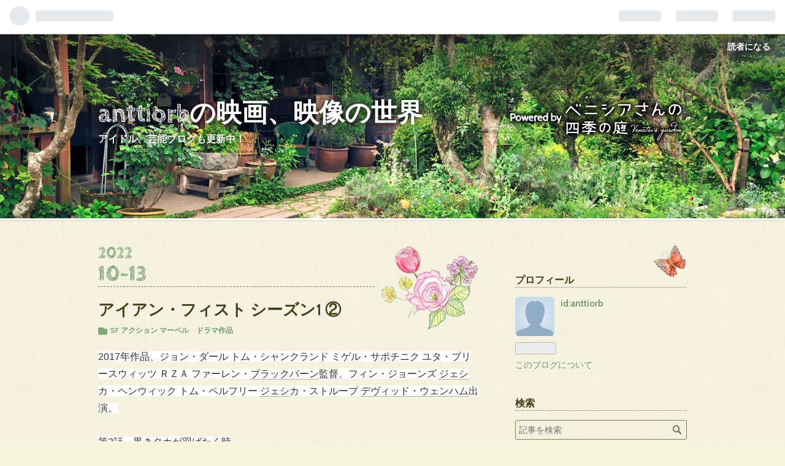

--- FILE ---
content_type: text/css; charset=utf-8
request_url: https://usercss.blog.st-hatena.com/blog_style/17680117127220290056/a3e508ec8d2aaccba79e5da3fff6907e0cec53bd
body_size: 3364
content:
/* <system section="theme" selected="11696248318756530652"> */
@charset "UTF-8";@import"https://fonts.googleapis.com/css?family=Cabin+Sketch:400,700";@import"https://fonts.googleapis.com/css?family=Cabin:400,600";/*! normalize.css v2.1.0 | MIT License | git.io/normalize */article,aside,details,figcaption,figure,footer,header,hgroup,main,nav,section,summary{display:block}audio,canvas,video{display:inline-block}audio:not([controls]){display:none;height:0}[hidden]{display:none}html{font-family:sans-serif;-webkit-text-size-adjust:100%;-ms-text-size-adjust:100%}body{margin:0}a:focus{outline:thin dotted}a:active,a:hover{outline:0}h1{font-size:2em;margin:.67em 0}abbr[title]{border-bottom:1px dotted}b,strong{font-weight:700}dfn{font-style:italic}hr{box-sizing:content-box;height:0}mark{background:#ff0;color:#000}code,kbd,pre,samp{font-family:monospace,serif;font-size:1em}pre{white-space:pre-wrap}q{quotes:"“" "”" "‘" "’"}small{font-size:80%}sub,sup{font-size:75%;line-height:0;position:relative;vertical-align:baseline}sup{top:-.5em}sub{bottom:-.25em}img{border:0}svg:not(:root){overflow:hidden}figure{margin:0}fieldset{border:1px solid #c0c0c0;margin:0 2px;padding:.35em .625em .75em}legend{border:0;padding:0}button,input,select,textarea{font-family:inherit;font-size:100%;margin:0}button,input{line-height:normal}button,select{text-transform:none}button,html input[type=button],input[type=reset],input[type=submit]{-webkit-appearance:button;cursor:pointer}button[disabled],html input[disabled]{cursor:default}input[type=checkbox],input[type=radio]{box-sizing:border-box;padding:0}input[type=search]{-webkit-appearance:textfield;box-sizing:content-box}input[type=search]::-webkit-search-cancel-button,input[type=search]::-webkit-search-decoration{-webkit-appearance:none}button::-moz-focus-inner,input::-moz-focus-inner{border:0;padding:0}textarea{overflow:auto;vertical-align:top}table{border-collapse:collapse;border-spacing:0}.clearfix{display:block;*zoom: 1}.clearfix:after{display:block;visibility:hidden;font-size:0;height:0;clear:both;content:"."}.inline-block{display:inline-block;*display: inline;*zoom: 1}.border-box{-ms-box-sizing:border-box;box-sizing:border-box}.ellipsis{white-space:nowrap;-webkit-text-overflow:ellipsis;text-overflow:ellipsis;overflow:hidden}html,body{font-family:Cabin,Arial,Hiragino Kaku Gothic Pro,Meiryo,MS PGothic,sans-serif;color:#463e13;background:#f6f5dd url(https://cdn.blog.st-hatena.com/css/theme/venetia/bg.jpg?version=eb858d677b6f9ea2eeb6a32d6d15a3)}a{color:#6c9865;text-decoration:none}a:hover{color:#5a8353;border-bottom:1px dotted}a:visited{color:#6d8669}h1 a,h2 a,h3 a,h4 a,h5 a,h6 a,h1 a:hover,h2 a:hover,h3 a:hover,h4 a:hover,h5 a:hover,h6 a:hover,h1 a:visited,h2 a:visited,h3 a:visited,h4 a:visited,h5 a:visited,h6 a:visited{color:#463e13;text-decoration:none}a.keyword{text-decoration:none;border-bottom:1px dotted #817b56;color:#463e13}.btn{display:inline-block;*display: inline;*zoom: 1;padding:4px 10px;margin-bottom:0;line-height:18px;color:#463e13;background-color:#f25d7f;text-align:center;vertical-align:middle;-webkit-border-top-right-radius:2px;-webkit-border-bottom-right-radius:0;-webkit-border-bottom-left-radius:0;-webkit-border-top-left-radius:0;-moz-border-radius-topright:2px;-moz-border-radius-bottomright:0;-moz-border-radius-bottomleft:0;-moz-border-radius-topleft:0;border-radius:2px;-moz-background-clip:padding;-webkit-background-clip:padding-box;background-clip:padding-box;cursor:pointer;font-size:12px;text-decoration:none;font-weight:400;text-decoration:none!important;color:#f6f5dd}.btn:hover{color:#f6f5dd;background-color:#ef496f;text-decoration:none!important;border:0 none}.btn-small{padding:2px 10px!important;font-size:11px!important}.btn-large{padding:13px 19px;font-size:17px;line-height:normal;font-weight:700}#globalheader-container{background:#f5f27d;color:#463e13;position:-webkit-sticky;position:sticky;top:0;box-shadow:0 0 3px #0003}#container{margin-left:auto;margin-right:auto;margin-bottom:30px}#container #content{display:block;*zoom: 1;width:960px;margin:0 auto}#container #content:after{display:block;visibility:hidden;font-size:0;height:0;clear:both;content:"."}#main{width:620px;float:left;margin-top:40px}#box2{width:280px;float:right}#blog-title{font-family:Cabin Sketch;background-image:url(https://cdn.blog.st-hatena.com/css/theme/venetia/header.jpg?version=eb858d677b6f9ea2eeb6a32d6d15a3);background-position:bottom center;background-size:cover;height:300px;width:100%;border-bottom:3px solid #fff;box-shadow:0 0 3px #0003}#blog-title #blog-title-inner{width:960px;margin:0 auto;max-height:200px;overflow:hidden;padding:100px 0 0;background:url(https://cdn.blog.st-hatena.com/css/theme/venetia/powered-by.png?version=eb858d677b6f9ea2eeb6a32d6d15a3) no-repeat right bottom}#title{margin:0;font-size:42px;-moz-text-shadow:0 0 10px #000000;-webkit-text-shadow:0 0 10px #000000;text-shadow:0 0 10px #000000;padding-right:300px}#title a{color:#fff}#title a:hover{border-bottom:0 none}#blog-description{padding-right:300px;font-weight:700;font-size:100%;margin:5px 0 0;color:#fff;-moz-text-shadow:0 0 10px #000000;-webkit-text-shadow:0 0 10px #000000;text-shadow:0 0 10px #000000}.header-image-enable #globalheader-container{color:#463e13}.header-image-enable #blog-title{margin-top:42px;border:0 none;box-shadow:0 0 #0000}.header-image-enable #blog-title-inner{padding-left:20px!important;-webkit-border-top-right-radius:5px;-webkit-border-bottom-right-radius:0;-webkit-border-bottom-left-radius:0;-webkit-border-top-left-radius:0;-moz-border-radius-topright:5px;-moz-border-radius-bottomright:0;-moz-border-radius-bottomleft:0;-moz-border-radius-topleft:0;border-radius:5px;-moz-background-clip:padding;-webkit-background-clip:padding-box;background-clip:padding-box;margin-top:50px!important}#top-box{font-size:90%;width:960px;margin:0 auto}#top-box .breadcrumb{margin-top:1em;border:1px dotted #817b56;padding:10px;-webkit-border-top-right-radius:5px;-webkit-border-bottom-right-radius:0;-webkit-border-bottom-left-radius:0;-webkit-border-top-left-radius:0;-moz-border-radius-topright:5px;-moz-border-radius-bottomright:0;-moz-border-radius-bottomleft:0;-moz-border-radius-topleft:0;border-radius:5px;-moz-background-clip:padding;-webkit-background-clip:padding-box;background-clip:padding-box}.entry{position:relative;margin-bottom:100px}.entry .entry-inner{background:url(https://cdn.blog.st-hatena.com/css/theme/venetia/flower1.png?version=eb858d677b6f9ea2eeb6a32d6d15a3) no-repeat top right}.entry-header{margin-bottom:20px;position:relative}.entry-title{margin:0;line-height:1.3;font-size:160%;-moz-text-shadow:1px 1px 0 #fff;-webkit-text-shadow:1px 1px 0 #fff;text-shadow:1px 1px 0 #fff}.entry-title a:hover{border-bottom:0 none}.date{font-weight:700;margin-bottom:20px;font-family:Cabin Sketch;border-bottom:1px dashed #817b56;margin-right:170px}.date a{color:#6c9865;text-decoration:none;font-size:34px}.date a:hover{border-bottom:0 none}.date .date-year{display:block;font-size:24px}.date .hyphen:nth-child(2){display:none}.date-last-updated{color:#6c9865;font-size:24px}.date-last-updated .date-year{display:inline;font-size:24px}.date-last-updated .hyphen:nth-child(2){display:inline}.date-last-updated .blogicon{width:16px;height:16px}.categories{background:url(https://cdn.blog.st-hatena.com/css/theme/venetia/category.png?version=eb858d677b6f9ea2eeb6a32d6d15a3) no-repeat center left;padding-left:20px;margin-top:10px;font-size:75%;font-weight:700;-moz-text-shadow:1px 1px 0 #fff;-webkit-text-shadow:1px 1px 0 #fff;text-shadow:1px 1px 0 #fff}.categories.no-categories{margin:0}.entry-header-menu{position:absolute;bottom:0;left:-60px}.entry-header-menu a{display:inline-block;*display: inline;*zoom: 1;padding:4px 10px;margin-bottom:0;line-height:18px;color:#463e13;background-color:#f25d7f;text-align:center;vertical-align:middle;-webkit-border-top-right-radius:2px;-webkit-border-bottom-right-radius:0;-webkit-border-bottom-left-radius:0;-webkit-border-top-left-radius:0;-moz-border-radius-topright:2px;-moz-border-radius-bottomright:0;-moz-border-radius-bottomleft:0;-moz-border-radius-topleft:0;border-radius:2px;-moz-background-clip:padding;-webkit-background-clip:padding-box;background-clip:padding-box;cursor:pointer;font-size:12px;text-decoration:none;font-weight:400;text-decoration:none!important;color:#f6f5dd}.entry-header-menu a:hover{color:#f6f5dd;background-color:#ef496f;text-decoration:none!important;border:0 none}.entry-content{font-size:95%;line-height:1.8;padding-bottom:10px;border-bottom:1px dashed #817b56}.entry-content p{margin:0 0 1em}.entry-content img{max-width:100%}.entry-content h1,.entry-content h2,.entry-content h3,.entry-content h4,.entry-content h5,.entry-content h6{margin:1.3em 0 .8em;line-height:1.5}.entry-content h1{font-size:160%}.entry-content h2{font-size:150%}.entry-content h3{font-size:140%}.entry-content h4{font-size:130%}.entry-content h5{font-size:110%}.entry-content h6{font-size:100%}.entry-content h1,.entry-content h2,.entry-content h3,.entry-content h4,.entry-content h5,.entry-content h6,.entry-content .footnote-number{scroll-margin-top:56px}.entry-content table{border-collapse:collapse;border-spacing:0;margin-bottom:1em}.entry-content table th,.entry-content table td{border:1px solid #ddd;padding:5px 10px}.entry-content table th{background:#f5f5f5}.entry-content blockquote{border:1px solid #817b56;margin:0 0 10px;padding:20px}.entry-content blockquote p{margin-top:0;margin-bottom:0}.entry-content pre{border:1px solid #817b56;margin:0 0 10px;padding:20px;white-space:pre}.entry-content pre>code{margin:0;padding:0;white-space:pre;border:0;background:transparent;font-family:Monaco,Consolas,Courier New,Courier,monospace,sans-serif}.entry-content code{font-size:90%;margin:0 2px;padding:0 5px;border:1px solid #eaeaea;background-color:#f8f8f8;border-radius:3px;font-family:Monaco,Consolas,Courier New,Courier,monospace,sans-serif}.entry-content .hatena-asin-detail li{line-height:1.4}.entry-footer{min-height:130px;margin-top:10px;background:url(https://cdn.blog.st-hatena.com/css/theme/venetia/flower2.png?version=eb858d677b6f9ea2eeb6a32d6d15a3) no-repeat top left;padding-left:150px}.entry-footer-section{font-size:80%;color:#807b5c}.entry-footer-section a{color:#807b5c}.social-buttons,.entry-footer-html{margin:10px 0}.comment-box ul{list-style:none;margin:0 0 15px;padding:0;font-size:90%;line-height:1.7}.comment-box li{padding:10px 0 10px 60px;border-bottom:1px dotted #817b56;position:relative}.comment-box li:first-child{border-top:1px dotted #817b56}.comment-box .read-more-comments{padding:10px 0}.comment-box .hatena-id-icon{position:absolute;top:10px;left:0;width:50px!important;height:50px!important;-webkit-border-top-right-radius:3px;-webkit-border-bottom-right-radius:0;-webkit-border-bottom-left-radius:0;-webkit-border-top-left-radius:0;-moz-border-radius-topright:3px;-moz-border-radius-bottomright:0;-moz-border-radius-bottomleft:0;-moz-border-radius-topleft:0;border-radius:3px;-moz-background-clip:padding;-webkit-background-clip:padding-box;background-clip:padding-box}.comment-user-name{margin:0 0 10px;font-weight:700}.comment-content{font-size:90%;margin:0 0 10px;word-wrap:break-word}.comment-content p{margin:0 0 10px}.comment-metadata{font-size:80%;color:#807b5c;margin:0}.comment-metadata a{color:#807b5c}.leave-comment-title{display:inline-block;*display: inline;*zoom: 1;padding:4px 10px;margin-bottom:0;line-height:18px;color:#463e13;background-color:#f25d7f;text-align:center;vertical-align:middle;-webkit-border-top-right-radius:2px;-webkit-border-bottom-right-radius:0;-webkit-border-bottom-left-radius:0;-webkit-border-top-left-radius:0;-moz-border-radius-topright:2px;-moz-border-radius-bottomright:0;-moz-border-radius-bottomleft:0;-moz-border-radius-topleft:0;border-radius:2px;-moz-background-clip:padding;-webkit-background-clip:padding-box;background-clip:padding-box;cursor:pointer;font-size:12px;text-decoration:none;font-weight:400;text-decoration:none!important;color:#f6f5dd}.leave-comment-title:hover{color:#f6f5dd;background-color:#ef496f;text-decoration:none!important;border:0 none}#box2{font-size:85%;line-height:1.5;background:url(https://cdn.blog.st-hatena.com/css/theme/venetia/butterfly.png?version=eb858d677b6f9ea2eeb6a32d6d15a3) no-repeat top right;margin-top:40px}#box2 #box2-inner{margin-top:45px;background:url(https://cdn.blog.st-hatena.com/css/theme/venetia/bee.png?version=eb858d677b6f9ea2eeb6a32d6d15a3) no-repeat bottom left;padding-bottom:10px}.hatena-module{margin-bottom:40px}.hatena-module-title{font-weight:700;margin-bottom:15px;font-size:120%;border-bottom:1px dotted #817b56}.hatena-module-title a{color:#463e13;text-decoration:none}.hatena-module-title a:hover{text-decoration:underline}.hatena-module-profile .profile-icon{float:left;margin:0 10px 10px 0;-webkit-border-top-right-radius:5px;-webkit-border-bottom-right-radius:0;-webkit-border-bottom-left-radius:0;-webkit-border-top-left-radius:0;-moz-border-radius-topright:5px;-moz-border-radius-bottomright:0;-moz-border-radius-bottomleft:0;-moz-border-radius-topleft:0;border-radius:5px;-moz-background-clip:padding;-webkit-background-clip:padding-box;background-clip:padding-box}.hatena-module-profile .id{display:block;font-weight:700;font-size:110%;margin-bottom:5px}.hatena-module-profile .profile-description{font-size:90%}.hatena-module-profile .profile-description p{margin-top:0}.hatena-urllist{list-style:none;margin:0;padding:0}.hatena-urllist li{padding:4px 0;line-height:1.5}.hatena-urllist li a{text-decoration:none}.hatena-module-search-box .search-form{border:1px solid #817b56;-webkit-border-top-right-radius:3px;-webkit-border-bottom-right-radius:0;-webkit-border-bottom-left-radius:0;-webkit-border-top-left-radius:0;-moz-border-radius-topright:3px;-moz-border-radius-bottomright:0;-moz-border-radius-bottomleft:0;-moz-border-radius-topleft:0;border-radius:3px;-moz-background-clip:padding;-webkit-background-clip:padding-box;background-clip:padding-box;width:100%;-ms-box-sizing:border-box;box-sizing:border-box;position:relative}.hatena-module-search-box .search-module-input{padding:5px;color:#463e13;background:none;border:none;outline:none;height:20px;width:90%}.hatena-module-search-box .search-module-button{width:20px;height:20px;background:transparent url(https://cdn.blog.st-hatena.com/images/theme/search.png?version=eb858d677b6f9ea2eeb6a32d6d15a3) no-repeat right center;border:none;outline:none;text-indent:-9999px;position:absolute;top:5px;right:5px;-moz-opacity:.5;-khtml-opacity:.5;-webkit-opacity:.5;opacity:.5;filter:alpha(opacity=50)}.hatena-module-search-box .search-module-button:hover{-moz-opacity:.85;-khtml-opacity:.85;-webkit-opacity:.85;opacity:.85;filter:alpha(opacity=85)}.pager{background:#a9a798;margin:20px 0;font-size:80%;font-weight:700;text-align:center;display:block;*zoom: 1}.pager:after{display:block;visibility:hidden;font-size:0;height:0;clear:both;content:"."}.pager a{color:#f6f5dd;display:block;padding:5px 10px}.pager a:hover{border:0 none;background:#929184}.pager .pager-next{display:block;float:right;text-align:right;width:50%}.pager .pager-prev{display:block;text-align:left;float:left;width:50%}#footer{background:url(https://cdn.blog.st-hatena.com/css/theme/venetia/copy.png?version=eb858d677b6f9ea2eeb6a32d6d15a3) no-repeat center right;width:960px;margin:0 auto;font-family:Cabin Sketch;border-top:1px dashed #817b56;padding:30px 0;color:#807b5c;line-height:1.5;font-size:18px}#footer p{margin:0}#footer a{color:#807b5c}.page-about .entry-content{border-bottom:0 none}.page-about .entry-inner{background:none}.page-about dt{font-size:16px;font-weight:700;border-bottom:1px dashed #807b5c;margin-bottom:5px}.page-about dd{margin-left:0;margin-bottom:30px}.page-archive-category #content{padding-top:0!important}.page-archive #main section{margin-bottom:20px}.page-archive #main .date{margin-bottom:10px;font-weight:700;font-family:Cabin Sketch;border-bottom:1px dashed #817b56;margin-right:0}.page-archive #main .date a{color:#6c9865;font-size:160%}.page-archive #main .categories{margin-bottom:1em}.page-archive #main ul{list-style:none;margin:0;padding:0}.page-archive #main ul li{padding:4px 0;line-height:1.5}.page-archive #main ul li a{text-decoration:none}.page-archive #main ul .entry-title{font-size:120%;font-weight:700}#top-editarea,#bottom-editarea{width:960px;margin:0 auto;padding:10px 0;font-size:90%}.venetia-banner a:hover{border-bottom:none}

/* </system> */

/* <system section="background" selected="default"> */
/* default */
/* </system> */